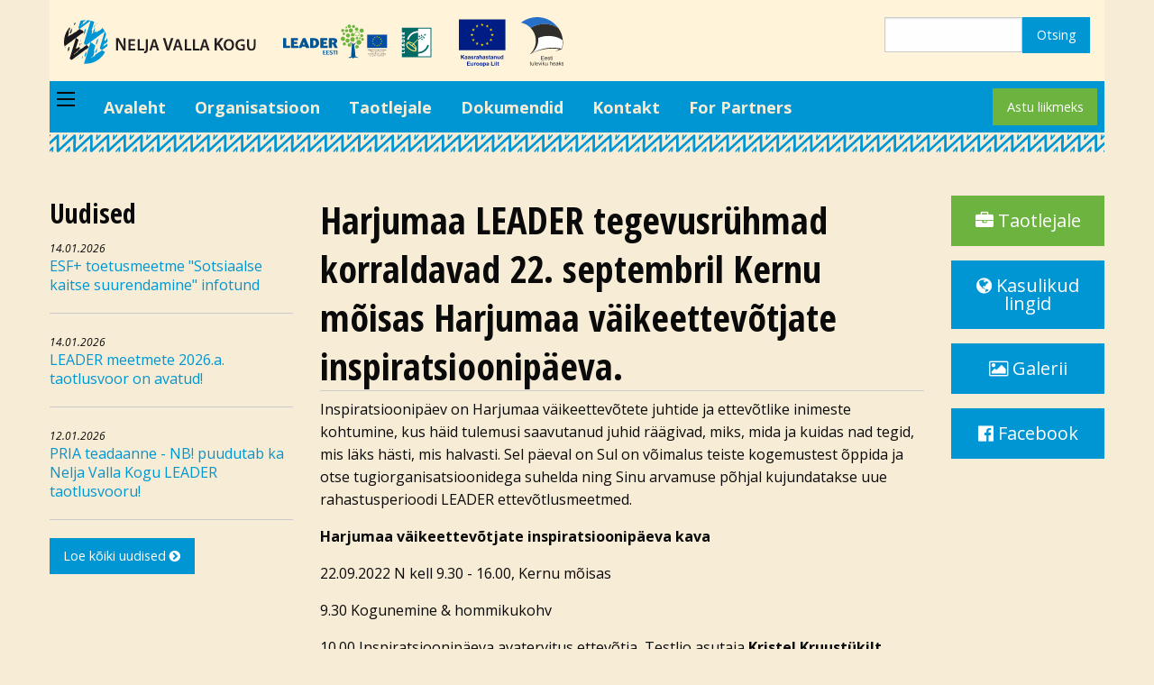

--- FILE ---
content_type: text/html; charset=UTF-8
request_url: https://4kogu.ee/node/750
body_size: 5265
content:


<!DOCTYPE html>
<html lang="et" dir="ltr" prefix="content: http://purl.org/rss/1.0/modules/content/  dc: http://purl.org/dc/terms/  foaf: http://xmlns.com/foaf/0.1/  og: http://ogp.me/ns#  rdfs: http://www.w3.org/2000/01/rdf-schema#  schema: http://schema.org/  sioc: http://rdfs.org/sioc/ns#  sioct: http://rdfs.org/sioc/types#  skos: http://www.w3.org/2004/02/skos/core#  xsd: http://www.w3.org/2001/XMLSchema# ">
  <head>
    <meta charset="utf-8" />
<meta name="Generator" content="Drupal 8 (https://www.drupal.org)" />
<meta name="MobileOptimized" content="width" />
<meta name="HandheldFriendly" content="true" />
<meta name="viewport" content="width=device-width, initial-scale=1.0" />
<link rel="shortcut icon" href="/core/misc/favicon.ico" type="image/vnd.microsoft.icon" />
<link rel="canonical" href="https://4kogu.ee/node/750" />
<link rel="shortlink" href="https://4kogu.ee/node/750" />
<link rel="revision" href="https://4kogu.ee/node/750" />
<script>window.a2a_config=window.a2a_config||{};a2a_config.callbacks=[];a2a_config.overlays=[];a2a_config.templates={};a2a_config.icon_color = "#0096d4";</script>

    <title>Harjumaa LEADER tegevusrühmad korraldavad 22. septembril Kernu mõisas Harjumaa väikeettevõtjate inspiratsioonipäeva. | Nelja Valla Kogu</title>
    <link rel="stylesheet" media="all" href="/sites/default/files/css/css_sjjq8fP4BmTGP97nBtWSC8IUwW8YPqsAyHrERUoLvGQ.css" />
<link rel="stylesheet" media="all" href="/sites/default/files/css/css_R_3pWrSMXnstedoeZqtvgk9aUmuRxScvc-6gld7YIBE.css" />

    
<!--[if lte IE 8]>
<script src="/sites/default/files/js/js_VtafjXmRvoUgAzqzYTA3Wrjkx9wcWhjP0G4ZnnqRamA.js"></script>
<![endif]-->

  </head>
  <body>
<script>
  (function(i,s,o,g,r,a,m){i['GoogleAnalyticsObject']=r;i[r]=i[r]||function(){
  (i[r].q=i[r].q||[]).push(arguments)},i[r].l=1*new Date();a=s.createElement(o),
  m=s.getElementsByTagName(o)[0];a.async=1;a.src=g;m.parentNode.insertBefore(a,m)
  })(window,document,'script','//www.google-analytics.com/analytics.js','ga');

  ga('create', 'UA-44638927-8', 'auto');
  ga('send', 'pageview');

</script>
    <a href="#main-content" class="visually-hidden focusable">
      Liigu edasi põhisisu juurde
    </a>
    
      <div class="dialog-off-canvas-main-canvas" data-off-canvas-main-canvas>
    
  

<div style="position: absolute; left: -9000px;">
<img src="/sites/default/files/logo_4kogu.png" alt="logo">
</div>

<header role="banner">
    <div class="row">
        <div class="large-12 columns">
            <div class="header-bar">
                <div class="row">
                    <div class="medium-6 large-6 columns">
                        <div class="row">
                            <div class="medium-5 large-5 columns">
                                <a href="/"><img src="/themes/spring_foundation/logo.svg" alt="logo" class="logo-site"></a>
                            </div>
                            <div class="medium-4 large-4 columns">
                                <img src="/themes/spring_foundation/images/logo_leader.svg" alt="Leader logo" class="logo-leader">
                            </div>
                            <div class="medium-3 large-3 columns">
                                <img src="/themes/spring_foundation/images/logo_kaasrahast.svg" alt="Leader logo" class="logo-leader">
                            </div>
                        </div>
                    </div>
                    <div class="medium-5 large-4 columns hide-for-small-only">
                        <div class="float-right">  <div>
    <div class="search-block-form" data-drupal-selector="search-block-form" id="block-spring-foundation-search" role="search">
  
    
      <form action="/index.php/search/node" method="get" id="search-block-form" accept-charset="UTF-8">
  <div class="js-form-item form-item js-form-type-search form-item-keys js-form-item-keys form-no-label">
      <label for="edit-keys" class="visually-hidden">Otsing</label>
        <input title="Sisesta märksõnad, mida soovid otsida." data-drupal-selector="edit-keys" type="search" id="edit-keys" name="keys" value="" size="15" maxlength="128" class="form-search" />

        </div>
<div data-drupal-selector="edit-actions" class="form-actions js-form-wrapper form-wrapper" id="edit-actions"><input data-drupal-selector="edit-submit" type="submit" id="edit-submit" value="Otsing" class="button js-form-submit form-submit" />
</div>

</form>

  </div>

  </div>
</div>
                    </div>
                </div>
            </div>
        </div>
    </div>

    <div class="row">
        <div class="large-12 columns">
            <div class="top-bar">
                <div class="top-bar-title">
                    <span data-responsive-toggle="primary-menu" data-hide-for="medium">
                    <span class="menu-icon dark" data-toggle></span>
                </div>
                <div id="primary-menu">
                    <div class="top-bar-left">  <div>
    <nav role="navigation" aria-labelledby="block-spring-foundation-main-menu-menu" id="block-spring-foundation-main-menu">
            
  <h2 class="visually-hidden" id="block-spring-foundation-main-menu-menu">Põhinavigatsioon</h2>
  

        
              <ul class="vertical medium-horizontal menu">
              <li>
        <a href="/" data-drupal-link-system-path="&lt;front&gt;">Avaleht</a>
              </li>
          <li>
        <a href="/node/1" data-drupal-link-system-path="node/1">Organisatsioon</a>
              </li>
          <li>
        <a href="/node/148" data-drupal-link-system-path="node/148">Taotlejale</a>
              </li>
          <li>
        <a href="/dokumendid" data-drupal-link-system-path="dokumendid">Dokumendid</a>
              </li>
          <li>
        <a href="/kontakt" data-drupal-link-system-path="node/161">Kontakt</a>
              </li>
          <li>
        <a href="/node/395" data-drupal-link-system-path="node/395">For Partners</a>
              </li>
        </ul>
  

          

  </nav>

  </div>
</div>
                    <div class="top-bar-right"><a href="/astu-liikmeks" class="success button">Astu liikmeks</a></div>
                </div>
            </div>
        </div>
    </div>

    <div class="row">
        <div class="large-12 columns">
            <img src="/themes/spring_foundation/images/muster.svg" alt="muster" style="width:100%; height:20px;">
        </div>
    </div>
</header>

    
<div class="row">
    <div class="large-12 columns">
          <div>
    <div data-drupal-messages-fallback class="hidden"></div>

  </div>

    </div>
</div>
    
<div class="spacing-3x"></div>
    
    
    
    
<div class="row">
    <main id="main" class="large-7 large-push-3 columns" role="main">
        <a id="main-content" tabindex="-1"></a>
        <section>
              <div>
    <div id="block-spring-foundation-page-title">
  
    
      
  <h1><span>Harjumaa LEADER tegevusrühmad korraldavad 22. septembril Kernu mõisas Harjumaa väikeettevõtjate inspiratsioonipäeva.</span>
</h1>


  </div>
<div id="block-spring-foundation-content">
  
    
      <article data-history-node-id="750" role="article" about="/node/750">

  
    

  
  <div>
          
    <div class="mb-1">
            <div><p>Inspiratsioonipäev on Harjumaa väikeettevõtete juhtide ja ettevõtlike inimeste kohtumine, kus häid tulemusi saavutanud juhid räägivad, miks, mida ja kuidas nad tegid, mis läks hästi, mis halvasti. Sel päeval on Sul on võimalus teiste kogemustest õppida ja otse tugiorganisatsioonidega suhelda ning Sinu arvamuse põhjal kujundatakse uue rahastusperioodi LEADER ettevõtlusmeetmed.</p>

<p><strong>Harjumaa väikeettevõtjate inspiratsioonipäeva kava </strong></p>

<p>22.09.2022 N kell 9.30 - 16.00, Kernu mõisas</p>

<p>9.30 Kogunemine &amp; hommikukohv</p>

<p>10.00 Inspiratsioonipäeva avatervitus ettevõtja, Testlio asutaja <strong>Kristel Kruustükilt</strong></p>

<p>10.10 <strong>Kuidas ja kas peaks ettevõtja keerulise ajaga kohanema?</strong> - Targast rahast ja ärimudeli muudatustest räägib investor, autor, õpetaja, ettevõtja, mentor <strong>Kristi Saare</strong> </p>

<p>11.10 Paus</p>

<p>11.20 <strong>Kas edu on halb õpetaja?</strong> - oma õnnestumistest ja ebaõnnestumisest:</p>

<p>11.20 <strong>Kaine Kärbes</strong>, alkoholivaba rändbaar - Raili Mägi         </p>

<p>11.40 <strong>UHHKE, OÜ Puitmast</strong> - Margus Proos</p>

<p>12.00 Ettevõtja koostöö võimalikkusest <strong>teadlastega</strong> - Tallinna Ülikool, Loodus- ja terviseteaduste instituut, teaduskoordinaator Helen Haab &amp; Maria Martšenko</p>

<p>12.30 Lõuna</p>

<p>13.15 <strong>Minu ettevõte sai toetust!</strong> - kogemuslood toetuste taotlemisest, kasutamisest, aruandlusest, kättesaadavusest ja nende vajalikkusest</p>

<ul>
	<li><strong>PESA programmi ja LEADER toetuse abil jätkusuutlikuks ettevõtteks</strong>. Helg brändi looja, ettevõtja Evelyn Müürsepp, Nelja Valla Kogu, Annika Jõks</li>
	<li><strong>Nõustamise ja arenguprogrammide toel efektiivsemaks</strong>. Revalia Impex OÜ ja selle juht Andres Turro,  Harjumaa Ettevõtlus ja Arenduskeskus ettevõtete konsultant, tootmisprotsesside juhtimisekspert Eduard Laur</li>
	<li><strong>Digioskuste abil nähtavaks. </strong>Roosid ja Okkad OÜ juht ja käsitööettevõtja Hedwig Seaver. Töötukassa tööandajate konsultant Kristi Stokes</li>
</ul>

<p>14.15 Paus</p>

<p>14.30 <strong>Töötoad ettevõtjale koostööideede ja kontaktide leidmiseks, kitsaskohtade ja toetusvajaduste väljaselgitamiseks.</strong></p>

<p>Toeks kohv &amp; suupisted</p>

<p>Töötoad toimuvad väiksemates huvigruppides:</p>

<p>1. Sündmuste korraldajad, turismiteenuste pakkujad.</p>

<p>2. Väiketootjad ja teenuspakkujad</p>

<p>3. Kohaliku toidu tootjad, OTT korraldajad</p>

<p>4. Elustiiliettevõtlus</p>

<p>5. Vabaühendused ettevõtjana</p>

<p>15.30 <strong>Töötubade kokkuvõtted, inspiratsioonipäeva lõpetamine</strong></p>

<p><strong>Päeva modereerib Kristel Kruustük</strong><br />
<br />
SUURE HUVI TÕTTU ON REGISTREERUMINE LÕPPENUD!</p>

<p>Inspiratsioonipäev on Harjumaa väikeettevõtjatele tasuta.</p></div>
      </div>
      
      <div class="row small-up-2 medium-up-4 large-up-4">
              <div class="column"><div class="thumbnail"><a href="https://4kogu.ee/sites/default/files/2022-09/Ettevo%CC%83tjate%20inspiratsioonopa%CC%88ev.%20-%2022.09.2022%20%28002%29.png" title="inspiratsioonipäev" data-colorbox-gallery="gallery-uudis-750-6tuios390VE" class="colorbox" data-cbox-img-attrs="{&quot;alt&quot;:&quot;inspiratsioonipäev&quot;}"><img src="/sites/default/files/styles/galerii_pisipilt/public/2022-09/Ettevo%CC%83tjate%20inspiratsioonopa%CC%88ev.%20-%2022.09.2022%20%28002%29.png?itok=-qRDWEbg" width="150" height="150" alt="inspiratsioonipäev" typeof="foaf:Image" />

</a>
</div></div>
          </div>
  
      
  </div>

</article>

  </div>

  </div>

        </section>
    </main>
        <div id="sidebar-first" class="large-3 large-pull-7 columns sidebar">
          <div>
    <div class="views-element-container" id="block-views-block-kulg-uudised">
  
      <h2>Uudised</h2>
    
      <div><div class="js-view-dom-id-0a6c92765185de33db598ea1f6496287145f517eb82535981690504cf44fc257">
  
  
  

  
  
  

      <div class="views-row">
    <div><span class="date">14.01.2026</span></div><div><p class="heading"><a href="/index.php/node/1132" hreflang="et">ESF+ toetusmeetme &quot;Sotsiaalse kaitse suurendamine&quot; infotund</a></p></div><div class="views-field views-field-nothing"><span class="field-content"><hr></span></div>
  </div>
    <div class="views-row">
    <div><span class="date">14.01.2026</span></div><div><p class="heading"><a href="/index.php/node/1131" hreflang="et">LEADER meetmete 2026.a. taotlusvoor on avatud!</a></p></div><div class="views-field views-field-nothing"><span class="field-content"><hr></span></div>
  </div>
    <div class="views-row">
    <div><span class="date">12.01.2026</span></div><div><p class="heading"><a href="/index.php/node/1130" hreflang="et">PRIA teadaanne - NB! puudutab ka Nelja Valla Kogu LEADER taotlusvooru!</a></p></div><div class="views-field views-field-nothing"><span class="field-content"><hr></span></div>
  </div>

    

  
  

      <footer>
      <a href="/uudised" class="button">Loe kõiki uudised <i class="fa fa-chevron-circle-right"></i></a>
    </footer>
  
  
</div>
</div>

  </div>

  </div>

    </div>
        
        <div id="sidebar-second" class="large-2 columns sidebar">
          <div>
    <div id="block-navinupud-2">
  
    
      
            <div><a href="/node/148" class="large success button expanded"><i class="fa fa-briefcase"></i> Taotlejale</a>
<a href="/kasulikud-lingid" class="large button expanded"><i class="fa fa-globe"></i> Kasulikud lingid</a>
<a href="/galeriid" class="large button expanded"><i class="fa fa-picture-o"></i> Galerii</a>
<a href="https://www.facebook.com/Nelja-Valla-Kogu-158889847520451/?fref=nf" class="large button expanded"><i class="fa fa-facebook-official"></i> Facebook</a></div>
      
  </div>

  </div>

    </div>
    </div>
    
<div class="spacing-2x"></div>
    
    
<div class="row">
    <div class="large-12 columns">
        <img src="/themes/spring_foundation/images/muster.svg" alt="muster" style="width:100%; height:20px;">
    </div>
</div>
    
    
<footer role="contentinfo">
    <div class="row">
        <div class="large-12 columns">
            <div class="footer">
                <div class="row">
                    <div class="large-2 columns">
                        
                    </div>
                    <div class="large-2 columns">
                        
                    </div>
                    <div class="large-2 columns">
                        
                    </div>
                    <div class="large-3 columns">
                          <div>
    <div id="block-neljavallakogu">
  
    
      
            <div><p><strong>Nelja Valla Kogu</strong> on LEADER piirkondlik tegevusgrupp, mis ühendab <strong>Harku</strong>, <strong>Saue</strong>, <strong>Saku</strong> ja <strong>Kiili</strong> valda.</p></div>
      
  </div>

  </div>

                    </div>
                    <div class="large-3 columns">
                          <div>
    <div id="block-aadress">
  
    
      
            <div><p><strong>Aadress:</strong> Miku tee 7, Vaela küla, Kiili vald, Harju maakond 75413</p>

<p><strong>Telefon:</strong> +372 53682023<br />
<strong>E-post:</strong> <a href="mailto:info@4kogu.ee">info@4kogu.ee</a></p></div>
      
  </div>

  </div>

                    </div>
                </div>
                <div class="row">
                    <div class="large-12 columns">
                        
                    </div>
                </div>
            </div>
        </div>
    </div>
</footer>
  





  
  </div>

    
    <script type="application/json" data-drupal-selector="drupal-settings-json">{"path":{"baseUrl":"\/","scriptPath":null,"pathPrefix":"","currentPath":"node\/750","currentPathIsAdmin":false,"isFront":false,"currentLanguage":"et"},"pluralDelimiter":"\u0003","suppressDeprecationErrors":true,"colorbox":{"opacity":"0.85","current":"{current} of {total}","previous":"\u00ab Prev","next":"Next \u00bb","close":"Close","maxWidth":"98%","maxHeight":"98%","fixed":true,"mobiledetect":true,"mobiledevicewidth":"480px"},"ajaxTrustedUrl":{"\/index.php\/search\/node":true},"user":{"uid":0,"permissionsHash":"687edcd793f62a5d951543eb3bc650b22a28e6780aa239219bfedba3ca0bab33"}}</script>
<script src="/sites/default/files/js/js_SFqN5PWlWmh2V79G1oUnqSJBtrBcVK6eZULl9qylow0.js"></script>
<script src="https://static.addtoany.com/menu/page.js" async></script>
<script src="/sites/default/files/js/js_jKtjAn62NnZxN4ApC3A1ahoQmKv065Ba2_E85NCPqsI.js"></script>

      <script>
        (function ($) {
          $(document).foundation();
        })(jQuery);
      </script>
  </body>
</html>


--- FILE ---
content_type: image/svg+xml
request_url: https://4kogu.ee/themes/spring_foundation/logo.svg
body_size: 6276
content:
<?xml version="1.0" encoding="utf-8"?>
<!-- Generator: Adobe Illustrator 19.2.1, SVG Export Plug-In . SVG Version: 6.00 Build 0)  -->
<svg version="1.1" id="Layer_1" xmlns="http://www.w3.org/2000/svg" xmlns:xlink="http://www.w3.org/1999/xlink" x="0px" y="0px"
	 viewBox="0 0 288.228 65.384" style="enable-background:new 0 0 288.228 65.384;" xml:space="preserve">
<style type="text/css">
	.st0{fill:#231F20;}
	.st1{fill:#19181C;}
	.st2{fill:#0096D4;}
</style>
<g>
	<path class="st0" d="M78.37,45.44V26.856h3.761l4.641,7.963c1.173,2.068,2.24,4.223,3.066,6.234h0.055
		c-0.241-2.484-0.294-4.882-0.294-7.724v-6.474h3.041V45.44h-3.415l-4.693-8.191c-1.149-2.043-2.32-4.304-3.201-6.397l-0.108,0.028
		c0.135,2.395,0.186,4.849,0.186,7.912v6.647H78.37z"/>
	<path class="st0" d="M106.368,38.047h-6.281v4.896h7.023v2.496H97.047V28.784h9.692v2.495h-6.652v4.295h6.281V38.047z"/>
	<path class="st0" d="M110.782,28.784h3.043v14.11h6.846v2.545h-9.889V28.784z"/>
	<path class="st0" d="M120.178,47.182c1.731,0,2.792-0.792,2.792-3.684V28.784h3.044v14.813c0,4.6-2.227,6.131-5.514,6.131"/>
	<path class="st0" d="M132.943,40.719l-1.435,4.72h-3.145l5.344-16.655h3.885l5.416,16.655h-3.29l-1.509-4.72H132.943z
		 M137.714,38.418l-1.307-4.102c-0.324-1.013-0.598-2.146-0.84-3.112h-0.053c-0.247,0.966-0.516,2.121-0.79,3.112l-1.288,4.102
		H137.714z"/>
	<path class="st0" d="M154.442,45.44l-5.815-18.583h3.575l2.454,8.461c0.692,2.343,1.305,4.495,1.759,6.757h0.053
		c0.48-2.207,1.147-4.467,1.841-6.73l2.614-8.488h3.493l-6.214,18.583H154.442z"/>
	<path class="st0" d="M168.388,40.719l-1.435,4.72h-3.138l5.34-16.655h3.88l5.417,16.655h-3.289l-1.51-4.72H168.388z
		 M173.158,38.418l-1.309-4.102c-0.321-1.013-0.593-2.146-0.84-3.112h-0.048c-0.247,0.966-0.521,2.121-0.794,3.112l-1.285,4.102
		H173.158z"/>
	<path class="st0" d="M181.523,28.784h3.041v14.11h6.848v2.545h-9.889V28.784z"/>
	<path class="st0" d="M193.709,28.784h3.041v14.11h6.849v2.545h-9.89V28.784z"/>
	<path class="st0" d="M208.679,40.719l-1.435,4.72h-3.137l5.339-16.655h3.882l5.414,16.655h-3.289l-1.507-4.72H208.679z
		 M213.451,38.418l-1.312-4.102c-0.321-1.013-0.592-2.146-0.837-3.112h-0.052c-0.247,0.966-0.518,2.121-0.792,3.112l-1.287,4.102
		H213.451z"/>
	<path class="st0" d="M226.317,26.856h3.253v8.541h0.081c0.427-0.714,0.881-1.376,1.307-2.011l4.719-6.53h4.029l-6.187,7.909
		l6.59,10.675h-3.844l-5.067-8.523l-1.628,1.986v6.536h-3.253V26.856z"/>
	<path class="st0" d="M255.668,36.936c0,5.588-3.387,8.778-7.959,8.778c-4.725,0-7.69-3.611-7.69-8.48
		c0-5.139,3.237-8.745,7.934-8.745C252.802,28.489,255.668,32.17,255.668,36.936z M243.231,37.158c0,3.412,1.706,6.107,4.625,6.107
		c2.941,0,4.599-2.744,4.599-6.23c0-3.143-1.558-6.103-4.599-6.103C244.838,30.933,243.231,33.721,243.231,37.158z"/>
	<path class="st0" d="M271.888,44.675c-1.063,0.396-3.14,0.939-5.342,0.939c-2.818,0-4.971-0.717-6.552-2.222
		c-1.484-1.41-2.323-3.613-2.323-6.134c0.023-5.289,3.758-8.645,9.271-8.645c2.052,0,3.658,0.421,4.425,0.789l-0.667,2.445
		c-0.915-0.42-2.027-0.717-3.783-0.717c-3.558,0-6.059,2.099-6.059,5.979c0,3.785,2.328,6.032,5.788,6.032
		c1.113,0,1.903-0.148,2.298-0.321v-4.177h-2.941v-2.399h5.885V44.675z"/>
	<path class="st0" d="M278.268,28.784v9.707c0,3.265,1.358,4.774,3.411,4.774c2.199,0,3.512-1.509,3.512-4.774v-9.707h3.038v9.512
		c0,5.142-2.645,7.418-6.65,7.418c-3.855,0-6.355-2.152-6.355-7.396v-9.534H278.268z"/>
</g>
<path class="st1" d="M23.048,40.921c0.01-0.445-0.015-0.869-0.073-1.281l-0.332,0.607l-0.031-0.507
	c-0.164,0.272-0.366,0.595-0.587,0.966c-0.54,0.318-0.933,0.926-1.381,1.028l0.31-0.399c-0.374,0.314-0.651,0.754-1.138,0.914
	c-0.481,0.055,0.119-0.659,0.08-0.936l-0.67,1.071l-0.304-0.003c-0.078,0.096-0.122,0.146-0.199,0.241l-0.05,0.056
	c-0.108,0.128-0.222,0.254-0.337,0.376c-0.023-0.321-0.067-0.498,0.005-0.982c0,0-0.058,0.177-0.155,0.308
	c-0.402,0.535-0.401-0.039-0.231-0.527l3.899-12.371l-3.979-2.788L8.49,57.744l2.976,2.083l22.54-16.755l0.314,0.305l-0.222,0.075
	c0.133,0.11,0.834,0.632,0.834,0.632s0.013-1.28,0.008-1.703l0.318-0.238c0.078,0.011,0.144,0.089,0.254,0.153l-0.059-0.174
	l0.556,0.368l0.069-0.956l1.459-1.083l-1.49-1.042c-0.003-0.297-0.02-0.971-0.02-0.971s-0.319,0.56-0.416,0.668L34.887,38.6
	c-0.009-0.537-0.017-0.645-0.025-1.275c0,0-0.8,0.322-1.038,0.432c-0.079,0.036-0.091,0.015-0.133,0.008l-0.216-0.152l-6.609,5.056
	c-0.635-0.211-1.717,0.834-2.701,1.116c-1.144,2.171-1.741,0.994-2.93,2.202c0.393-0.063-0.579,0.692-0.415,0.57l0.158-0.019
	c-0.081,0.232-0.364,0.609-0.321,0.72l0.49-0.271c-0.066,0.124-0.277,0.271-0.277,0.271l-6.087,4.658l0.636-2.005
	c-0.005,0.039-0.006,0.077-0.013,0.121l1.057,0.332c0.239-0.218,0.507-0.789,0.69-0.656c0.113-0.396,0.355-0.834,0.587-1.298
	c0.296-0.156,0.648-0.275,0.966-0.321c-0.412-0.202,1.836-1.363,0.952-1.28c0.82-0.643,1.816-1.28,2.478-1.906l-0.473,0.181
	c0.844-0.731,0.936-1.302,1.869-2.028c0.211-0.29-0.196-0.257-0.474-0.049c0.015-0.687,1.623-1.545,2.089-2.194l-0.111,0.083
	c-0.366,0.438-1.002,0.743-1.306,0.801c0.047-0.404,0.781-0.579,0.977-0.895c-0.371,0.075-1.273,1.078-1.249,0.526
	c-0.085-0.343,0.527-1.034,1.139-1.487l-1.338,0.995C23.189,40.865,23.118,40.893,23.048,40.921"/>
<path class="st1" d="M25.464,30.581c0.127-0.244,0.222-0.003,0.343-0.039c0.092,0.524-0.18,1.229-0.393,1.945
	c0.016-0.422,0.221-0.645,0.119-1.033l-0.355,0.251c0.044,0.225,0,0.642-0.161,0.809C25.05,31.952,25.114,31.185,25.464,30.581"/>
<path class="st1" d="M26.728,33.815c0.038-0.203-0.041-0.226-0.114-0.251c-0.263,0.207-0.354,0.676-0.526,1.05l0.114,0.25
	c0.28-0.268,0.083-0.617,0.374-0.74c0.172,0.412-0.347,1.102-0.532,1.692c-0.477,0.277-0.158-0.836,0.033-1.349
	c0.123-0.745,0.482-0.994,0.72-1.49C26.779,33.12,26.926,33.449,26.728,33.815"/>
<path class="st1" d="M23.956,35.111c0.355-0.815,0.667-0.651,0.798-0.258c-0.133,0.529-0.028,0.922-0.163,1.448
	c-0.047-0.016-0.409-0.194-0.499,0.559c0.302-0.548,0.18,0.412,0.066,0.88l0.013-0.498c-0.275,0.274-0.285,0.767-0.552,1.185
	l0.013-0.493l-0.355,0.534C23.464,37.387,23.461,36.385,23.956,35.111"/>
<path class="st1" d="M7.966,40.417l0.23-0.286c-0.086,0.972,0.302,1.955-0.302,3.692c-0.302,1.051-0.692,1.573-1.194,2.556
	c-0.795,0.321-0.898-0.496-1.002-1.672c0.374-0.743,0.468-2.285,0.808-3.181l0.016,0.296l0.931-2.069
	C7.527,40.135,7.845,40.093,7.966,40.417"/>
<path class="st1" d="M2.068,42.017l0.204-0.222l0.022-0.711c0.03-0.275-0.088-0.114-0.142-0.206
	c-0.219,0.362-0.28,0.864-0.269,1.294l-0.092,0.119c-0.005-0.715,0.31-1.476,0.634-2.374c0.156-0.241,0.304-0.266,0.407-0.238
	c0.021,0.937-0.401,1.877-0.811,2.679C2.02,42.358,2.079,41.519,2.068,42.017"/>
<path class="st1" d="M1.652,42.746l0.042-0.133l0.177,0.053C1.818,42.939,1.605,43.086,1.652,42.746"/>
<path class="st1" d="M11.106,18.266c-0.446,0.972-1.083,1.798-1.143,1.406c-0.194,0.125-0.103-0.407-0.149-0.515
	c-0.376,1-1.02,2.104-1.108,1.229c0.604-3.354,2.227-6.007,3.008-7.528l-0.025,0.643l0.393-0.806
	C12.12,14.299,11.861,16.08,11.106,18.266"/>
<path class="st1" d="M8.617,12.428c0.427-1.077,0.717-0.902,0.805-0.412c-0.18,0.687-0.114,1.172-0.299,1.862
	c-0.046-0.016-0.382-0.206-0.541,0.762c0.35-0.728,0.136,0.504-0.021,1.11l0.06-0.635c-0.294,0.379-0.354,1.009-0.656,1.57
	l0.061-0.632l-0.402,0.719C7.914,15.369,8.006,14.097,8.617,12.428"/>
<path class="st1" d="M10.583,25.579l0.246-0.197l-0.041,0.833c-0.025-0.161-0.027-0.291-0.092-0.241l-0.092,0.152l0.072,0.631
	c-0.158,0.175-0.264,0.432-0.264,0.432l0.141-0.468l-0.146-0.383L9.957,27.82C10.158,27.068,10.215,26.277,10.583,25.579"/>
<path class="st2" d="M33.506,47.842l0.246-0.346c-0.16,1.14,0.131,2.26-0.601,4.319c-0.385,1.238-0.808,1.867-1.377,3.039
	c-0.8,0.42-0.831-0.529-0.831-1.894c0.424-0.883,0.65-2.681,1.05-3.744l-0.005,0.341l1.075-2.457
	C33.104,47.537,33.419,47.471,33.506,47.842"/>
<path class="st2" d="M49.025,47.478c-0.424,0.878-1.038,1.617-1.103,1.255c-0.196,0.108-0.116-0.38-0.158-0.481
	c-0.355,0.906-0.974,1.902-1.075,1.092c0.532-3.058,2.086-5.444,2.831-6.818l-0.011,0.593l0.374-0.729
	C49.952,43.864,49.733,45.495,49.025,47.478"/>
<path class="st2" d="M20.036,58.162l0.047-0.157l0.168,0.052C20.182,58.373,19.969,58.563,20.036,58.162"/>
<path class="st2" d="M20.511,57.215l0.189-0.202l0.064-0.83c0.046-0.324-0.084-0.131-0.133-0.233
	c-0.233,0.435-0.318,1.03-0.335,1.528l-0.095,0.144c0.038-0.833,0.393-1.741,0.768-2.813c0.164-0.291,0.308-0.333,0.404-0.304
	c-0.039,1.091-0.509,2.218-0.957,3.18C20.417,57.686,20.506,56.922,20.511,57.215"/>
<path class="st2" d="M26.699,57.24c0.372-1.41,0.482-2.644,1.218-3.437c0.314-0.075,0.178,0.988,0.064,1.625l-0.559,1.861
	l-0.006-0.171l-0.449,0.629l-0.002-0.171l-0.283,0.506C26.845,57.539,26.889,56.874,26.699,57.24"/>
<path class="st2" d="M30.473,36.633l0.262-0.26l-0.113,0.984c-0.027-0.171-0.023-0.327-0.094-0.264l-0.073,0.21l0.031,0.773
	c-0.084,0.125-0.249,0.336-0.249,0.336l0.135-0.383l-0.131-0.452l-0.562,1.86C29.936,38.497,30.047,37.52,30.473,36.633"/>
<path class="st2" d="M45.573,40.721c0.142-0.294,0.216-0.017,0.335-0.066c0.055,0.606-0.252,1.445-0.509,2.295
	c0.047-0.492,0.257-0.765,0.183-1.215l-0.358,0.319c0.03,0.26-0.041,0.747-0.208,0.958C45.083,42.349,45.197,41.452,45.573,40.721"
	/>
<path class="st2" d="M45.979,7.427c0.435-1.092,0.722-0.915,0.806-0.416c-0.183,0.694-0.119,1.187-0.305,1.883
	c-0.047-0.017-0.382-0.21-0.551,0.775c0.355-0.737,0.138,0.507-0.023,1.121l0.064-0.642c-0.299,0.383-0.363,1.022-0.665,1.589
	l0.061-0.64l-0.404,0.729C45.258,10.406,45.363,9.116,45.979,7.427"/>
<path class="st2" d="M32.359,13.497l0.257-0.388c-0.186,1.263,0.085,2.484-0.692,4.785c-0.407,1.384-0.845,2.099-1.443,3.417
	c-0.819,0.501-0.833-0.543-0.806-2.044c0.446-0.997,0.703-2.993,1.129-4.181l-0.013,0.379l1.135-2.763
	C31.96,13.183,32.276,13.097,32.359,13.497"/>
<path class="st2" d="M47.005,28.5l0.055-0.18l0.166,0.055C47.146,28.731,46.919,28.954,47.005,28.5"/>
<path class="st2" d="M50.846,28.641l0.255-0.402c-0.183,1.29,0.091,2.533-0.684,4.893c-0.404,1.417-0.84,2.152-1.438,3.506
	c-0.819,0.521-0.837-0.543-0.812-2.075c0.443-1.022,0.699-3.06,1.127-4.281l-0.014,0.385l1.132-2.83
	C50.445,28.323,50.76,28.231,50.846,28.641"/>
<path class="st2" d="M33.458,37.6l13.81-10.269c-0.038,0.188-0.064,0.373-0.078,0.554l0.106-0.166
	c0.008-0.142,0.025-0.18,0.044-0.329l0.098,0.197c-0.014,0.121-0.033,0.363-0.033,0.363c0.149-0.337,0.302-0.691,0.441-1.052
	L61.323,16.88c-1.071-1.936-2.338-3.777-3.811-5.489c-0.075,0.322-0.155,0.657-0.249,1.005c0.121-0.244,0.146-0.096,0.111,0.189
	l-4.044,3.099c-0.709-0.114-2.143,1.19-3.342,1.672c-0.737,1.047-1.487,1.381-2.276,1.75c0.574-0.714,2.05-1.642,2.592-2.278
	l-0.144,0.106c-0.502,0.529-1.299,0.967-1.662,1.082c0.122-0.437,1.009-0.753,1.294-1.121c-0.363,0.119-1.238,0.953-1.487,0.946
	c-0.061-0.005-0.084-0.046-0.067-0.2c0.014-0.122,0.039-0.169,0.127-0.307c0.255-0.409,0.742-0.82,1.269-1.285l-1.534,1.136
	c-0.9,0.449-1.742,0.825-1.083-0.106c-0.847,0.383-1.504,1.307-2.129,1.523l0.434-0.478c-0.492,0.393-0.892,0.914-1.487,1.166
	c-0.041,0.008-0.071,0.014-0.096,0.016c0.218-0.299,0.47-0.831,0.656-1.332c0.044,0.105-0.05,0.643,0.15,0.516
	c0.063,0.397,0.695-0.443,1.138-1.435c0.753-2.218,1.005-4.024,0.961-5.644l-0.388,0.822l0.02-0.656
	c-0.778,1.548-2.395,4.251-2.991,7.651c0.003,0.031,0.009,0.053,0.013,0.08l-0.178,0.23l-0.352,0.048
	c-0.401,0.44-0.839,0.862-1.287,1.276c0.014-0.134,0.021-0.271,0.021-0.402c0.612-1.697,0.243-2.19,0.909-4.056l-0.132,0.243
	c-0.291,0.233-0.139-0.297-0.034-0.712c-0.096,0.271-0.2,0.409-0.324,0.598c0.041-0.553-0.017-0.95,0.125-1.565l-0.135,0.426
	c-0.438,0.739-0.287-0.066-0.213-0.668l3.814-12.113c-1.777-0.762-3.601-1.352-5.448-1.778l-10.333,34.16L33.458,37.6"/>
<path class="st2" d="M57.124,44.972l7.613-5.708c0.291-1.439,0.49-2.888,0.587-4.34l-0.017,0.017l-6.69,5.056
	c0,0,0.183-1.071,0.346-0.922c0.285-0.984,0.982-1.637,1.26-2.871c0.227-0.111,0.452-0.222,0.662-0.337
	c0.341-0.473,1.317-1.014,2.068-1.233c-0.445-0.136,2.431-1.819,1.368-1.554c0.344-0.269,0.706-0.539,1.072-0.811
	c-0.023-1.886-0.214-3.767-0.559-5.619c-0.347,0.681-0.781,1.515-1.208,2.49c-0.79,0.778-1.316,1.512-2.136,2.224
	c0.025-0.088,0.056-0.175,0.091-0.272c0,0-0.122,0.177-0.174,0.228c-0.054,0.055-0.133,0.075-0.139-0.015
	c-0.003-0.139,0.083-0.435,0.147-0.692c-0.094,0.28-0.199,0.423-0.324,0.618c0.039-0.565-0.019-0.97,0.122-1.6l-0.135,0.438
	c-0.438,0.757-0.307-0.058-0.233-0.678l2.49-8.131c-0.562-1.501-1.229-2.963-2.007-4.378l-7.732,25.624L57.124,44.972"/>
<path class="st2" d="M23.535,13.194L40.057,0.832c-1.718-0.397-3.456-0.649-5.198-0.764c-0.113,0.102-0.227,0.211-0.34,0.335
	c0.47-0.139-0.552,0.792-0.335,0.629l0.192-0.052c-0.144,0.266-0.701,0.751-0.521,0.837l0.207-0.128
	c-0.025,0.052-0.049,0.102-0.072,0.152l-8.526,6.436c0,0,0.492-1.547,0.484-1.489l0.985,0.301c0.252-0.307,0.566-1.08,0.734-0.93
	c0.034-0.124,0.073-0.25,0.122-0.377c0.06-0.081,0.939-2.068,1.166-3.05c0.225-0.116,0.451-0.225,0.665-0.338
	c0.338-0.476,1.31-1.016,2.068-1.235C31.419,1.074,32.342,0.44,32.901,0c-2.747-0.014-5.485,0.315-8.141,0.978l-3.259,10.795
	L23.535,13.194"/>
<path class="st2" d="M50.068,6.16c0.092-0.297,0.235-0.617,0.37-0.931c-0.124-0.078-0.254-0.16-0.376-0.241
	C49.853,5.679,49.684,6.474,50.068,6.16"/>
<path class="st2" d="M47.155,4.297l0.371-0.359c0.059,0.487-0.163,0.8-0.222,1.343c0.166-0.557,0.351-1.108,0.468-1.604
	c-0.158-0.08-0.314-0.163-0.472-0.241c-0.221,0.662-0.319,1.368-0.387,1.919C47.089,5.125,47.172,4.587,47.155,4.297"/>
<path class="st2" d="M61.691,47.288c-0.185,0.122-0.393,0.299-0.609,0.454l-3.959-2.767l-3.447,2.736
	c-0.668-0.135-1.928,1.075-3.019,1.5c-1.144,1.806-2.484,1.294-3.877,2.921c0.424-0.113-0.444,0.739-0.258,0.589l0.174-0.041
	c-0.097,0.216-0.468,0.581-0.451,0.726c-0.59,0.39-1.063,1.014-1.542,1.157l0.382-0.44c-0.44,0.358-0.789,0.839-1.335,1.057
	c-0.526,0.108,0.202-0.681,0.193-0.961l-0.847,1.165l-0.329,0.028c-0.523,0.604-1.125,1.171-1.736,1.714
	c0,0,0.853-2.532,0.847-2.485l0.978,0.324c0.243-0.261,0.542-0.928,0.709-0.786c0.333-1.088,1.362-2.449,1.318-3.828
	c0.579-1.515,0.202-1.978,0.833-3.649l-0.124,0.216c-0.286,0.2-0.147-0.277-0.05-0.65c-0.086,0.247-0.189,0.365-0.307,0.535
	c0.031-0.501-0.034-0.867,0.096-1.421l-0.127,0.385c-0.422,0.646-0.285-0.074-0.222-0.615l2.329-7.05l-7.476-5.234L30.068,65.28
	c11.179,0.892,22.523-3.988,29.418-13.84c0.914-1.307,1.722-2.663,2.421-4.048l-0.241,0.136L61.691,47.288"/>
<path class="st1" d="M10.64,32.081c0.013-0.02,0.025-0.038,0.038-0.052L10.716,32c0.083-0.01,0.061,0.412-0.046,0.764l0.25-0.394
	l0.013,0.139l0.409-0.482l0.011,0.136l0.247-0.818l16.115-11.982l0.603,0.566c0,0,0.025-0.535,0.038-1.045l1.601-1.19l-1.633-1.144
	l-0.017-1.075l-0.485,0.723l-0.155-0.108l-0.102-1.459l-0.466,0.268l0.036-0.247c-0.222,0.147-0.476,0.363-0.74,0.549l-2.858-2
	l-5.763,4.478c-0.703-0.113-2.107,1.186-3.291,1.667c-1.179,1.718-2.42,1.512-3.799,2.695c-0.131-0.027-0.114-0.185,0.147-0.56
	c-0.834,0.371-1.479,1.29-2.101,1.5l0.424-0.473C8.67,22.899,8.279,23.41,7.688,23.66c-0.566,0.138,0.244-0.714,0.249-1
	l-0.955,1.243l-0.352,0.045c-0.379,0.421-0.789,0.822-1.215,1.215c0.448-1.102,1.24-2.41,1.229-3.709
	c0.615-1.669,0.247-2.163,0.919-3.999c0,0-0.083,0.152-0.164,0.235c-0.211,0.216-0.106-0.293,0-0.703
	c-0.094,0.271-0.2,0.405-0.326,0.591c0.044-0.546,0.099-0.969,0.241-1.575c0,0-0.388,0.664-0.433,0.704l2.102-6.527
	c-1.099,1.16-2.124,2.411-3.069,3.761c-5.405,7.72-7.007,16.957-5.206,25.498l9.941-7.387C10.647,32.062,10.645,32.071,10.64,32.081
	"/>
<path class="st1" d="M16.034,7.388c0.601-1.354,1.036-2.089,1.443-3.506c0.021-0.053,0.031-0.102,0.049-0.155
	c-0.737,0.385-1.462,0.798-2.171,1.241c-0.042,0.124-0.086,0.243-0.13,0.346C15.202,6.848,15.217,7.909,16.034,7.388"/>
<path class="st1" d="M10.75,8.453c-0.042,0.038-0.077,0.073-0.119,0.108c-0.041,0.31-0.171,0.584-0.213,0.982
	C10.53,9.171,10.647,8.805,10.75,8.453"/>
<path class="st1" d="M10.251,8.914c-0.054,0.048-0.1,0.096-0.148,0.142c-0.03,0.197-0.053,0.385-0.074,0.557
	C10.146,9.462,10.218,9.173,10.251,8.914"/>
<g>
</g>
<g>
</g>
<g>
</g>
<g>
</g>
<g>
</g>
<g>
</g>
<g>
</g>
<g>
</g>
<g>
</g>
<g>
</g>
<g>
</g>
<g>
</g>
<g>
</g>
<g>
</g>
<g>
</g>
</svg>


--- FILE ---
content_type: image/svg+xml
request_url: https://4kogu.ee/themes/spring_foundation/images/logo_kaasrahast.svg
body_size: 5074
content:
<?xml version="1.0" encoding="UTF-8"?>
<svg id="Layer_2" data-name="Layer 2" xmlns="http://www.w3.org/2000/svg" viewBox="0 0 397.31 188.96">
  <defs>
    <style>
      .cls-1 {
        fill: #f6dc00;
      }

      .cls-2 {
        fill: #001d85;
      }

      .cls-3, .cls-4 {
        fill: #302e2b;
      }

      .cls-5 {
        fill: #2670ca;
      }

      .cls-5, .cls-4, .cls-6 {
        fill-rule: evenodd;
      }

      .cls-6 {
        fill: #fff;
      }
    </style>
  </defs>
  <g id="Layer_1-2" data-name="Layer 1">
    <g>
      <g>
        <path class="cls-5" d="m332.98,26.67c15.79,1.46,30.35,6.63,42.93,14.54.01.02.35.25.87.58C360.87,19.1,335.23,3.21,305.17.43c-26.31-2.42-51.09,5.63-70.14,20.65,14.46,2.87,27.18,10.13,36.85,20.23,17.57-11.08,38.81-16.69,61.09-14.64Z"/>
        <path class="cls-6" d="m393.76,88.87s0,0,0,0c0,.05,0,.09,0,.13v-.13Z"/>
        <path class="cls-4" d="m393.85,89.98c-.02-.31-.13-1.66-.16-1.94-1.48-16.95-7.48-32.8-16.92-46.25-.52-.33-.85-.56-.87-.58-12.58-7.91-27.14-13.08-42.93-14.54-22.29-2.06-43.52,3.55-61.09,14.64,10.87,11.35,17.92,26.25,19.3,42.58.34,4.07.35,8.23-.04,12.45-.62,6.61-2.12,12.92-4.41,18.81-4.13,10.74-10.82,20.13-19.25,27.51l.15-.14c32.4-18.77,72.57-26.84,112.16-20.84-3.59,3.39-8.99,6.28-13.38,8.56,5.35-1.39,24.15-8.9,24.42-9.47,0,0,.02,0,.02-.01h-.02s4.39-14.21,3.02-30.78Z"/>
        <path class="cls-6" d="m392.12,87.75c-12.53-8.48-22.87-13.61-44.69-15.63-16.59-1.53-32.6,1.18-46.93,7.23.36,4,.4,8.1,0,12.25-1.87,20.14-12.58,37.3-27.94,48.06,39.73-22.85,75.86-25.9,106.45-21.23,2.03.32,8.32,1.4,11.23,2.18,3.56-17.91,2.32-29.76,1.88-32.85Z"/>
      </g>
      <g>
        <polygon class="cls-3" points="311.83 162.89 311.83 148.18 322.46 148.18 322.46 149.92 313.77 149.92 313.77 154.42 321.9 154.42 321.9 156.15 313.77 156.15 313.77 161.15 322.8 161.15 322.8 162.89 311.83 162.89"/>
        <path class="cls-3" d="m332.54,159.46l1.87.23c-.29,1.09-.84,1.94-1.63,2.54-.8.6-1.81.9-3.05.9-1.56,0-2.79-.48-3.7-1.44-.91-.96-1.37-2.3-1.37-4.04s.46-3.18,1.38-4.17c.92-.99,2.12-1.49,3.59-1.49s2.59.49,3.49,1.45c.9.97,1.36,2.33,1.36,4.09,0,.11,0,.27-.01.48h-7.94c.06,1.17.4,2.07.99,2.69.6.62,1.33.93,2.22.93.66,0,1.23-.17,1.69-.52.47-.35.84-.9,1.11-1.66h0Zm-5.93-2.92h5.95c-.08-.89-.31-1.57-.68-2.01-.58-.7-1.32-1.04-2.24-1.04-.83,0-1.53.28-2.09.83-.56.55-.88,1.3-.94,2.22Z"/>
        <path class="cls-3" d="m335.95,159.71l1.78-.28c.1.72.38,1.26.84,1.65.46.38,1.1.57,1.92.57s1.44-.17,1.84-.51c.4-.34.6-.74.6-1.19,0-.41-.18-.73-.53-.97-.25-.16-.86-.36-1.84-.61-1.32-.33-2.24-.62-2.75-.87-.51-.24-.9-.58-1.16-1.01-.26-.43-.4-.91-.4-1.43,0-.48.11-.91.33-1.32.22-.41.51-.74.89-1.01.28-.21.66-.38,1.15-.53.49-.14,1.01-.22,1.56-.22.83,0,1.57.12,2.2.36.63.24,1.1.56,1.4.98.3.41.51.96.62,1.65l-1.76.24c-.08-.55-.32-.98-.7-1.28-.38-.31-.93-.46-1.63-.46-.83,0-1.42.14-1.77.41-.36.27-.53.6-.53.96,0,.24.08.45.22.63.15.2.38.35.69.48.18.06.71.22,1.59.46,1.28.34,2.17.62,2.67.84.51.22.9.53,1.19.95.29.41.43.93.43,1.54s-.18,1.17-.53,1.7c-.35.53-.86.94-1.52,1.23-.66.29-1.41.43-2.25.43-1.39,0-2.44-.29-3.17-.86s-1.19-1.43-1.39-2.56Z"/>
        <path class="cls-3" d="m350.88,161.27l.26,1.59c-.51.11-.96.16-1.36.16-.66,0-1.16-.1-1.53-.31-.36-.21-.61-.48-.76-.82-.15-.33-.22-1.05-.22-2.13v-6.13h-1.32v-1.4h1.32v-2.64l1.8-1.08v3.72h1.81v1.4h-1.81v6.23c0,.52.03.85.09.99.06.15.17.26.31.35.14.09.35.13.62.13.2,0,.47-.02.79-.07Z"/>
        <path class="cls-3" d="m352.66,150.26v-2.08h1.81v2.08h-1.81Zm0,12.62v-10.65h1.81v10.65h-1.81Z"/>
        <path class="cls-3" d="m273.26,182.15l.26,1.59c-.51.11-.96.16-1.36.16-.66,0-1.16-.1-1.53-.31-.36-.21-.61-.48-.76-.82-.15-.34-.22-1.05-.22-2.13v-6.13h-1.32v-1.4h1.32v-2.64l1.8-1.08v3.72h1.81v1.4h-1.81v6.23c0,.52.03.85.09.99.06.15.17.26.31.35.14.09.35.13.62.13.2,0,.47-.02.79-.07Z"/>
        <path class="cls-3" d="m282,183.76v-1.56c-.83,1.21-1.96,1.8-3.38,1.8-.63,0-1.21-.12-1.76-.36-.54-.24-.95-.54-1.21-.91-.27-.37-.45-.81-.56-1.34-.07-.36-.11-.92-.11-1.69v-6.6h1.8v5.9c0,.94.04,1.58.11,1.91.12.48.36.85.72,1.12.37.27.83.4,1.37.4s1.05-.14,1.52-.41c.48-.28.81-.66,1.01-1.13.2-.48.3-1.17.3-2.08v-5.71h1.8v10.65h-1.61Z"/>
        <rect class="cls-3" x="286.4" y="169.06" width="1.8" height="14.7"/>
        <path class="cls-3" d="m298.29,180.33l1.87.23c-.29,1.09-.84,1.94-1.63,2.54-.8.6-1.81.9-3.05.9-1.56,0-2.79-.48-3.7-1.44-.91-.96-1.37-2.3-1.37-4.04s.46-3.18,1.38-4.17c.92-.99,2.12-1.49,3.59-1.49s2.59.49,3.49,1.45c.9.97,1.36,2.33,1.36,4.09,0,.11,0,.27-.01.48h-7.94c.06,1.17.4,2.07.99,2.69.6.62,1.33.93,2.22.93.66,0,1.23-.17,1.69-.52.47-.35.84-.9,1.11-1.66h0Zm-5.92-2.92h5.95c-.08-.89-.31-1.57-.68-2.01-.58-.7-1.32-1.04-2.24-1.04-.83,0-1.53.28-2.09.83-.56.55-.88,1.3-.94,2.22Z"/>
        <path class="cls-3" d="m305.38,183.76l-4.05-10.65h1.91l2.29,6.38c.25.69.47,1.4.68,2.15.16-.56.38-1.24.67-2.03l2.37-6.5h1.86l-4.03,10.65h-1.68Z"/>
        <path class="cls-3" d="m312.7,171.14v-2.08h1.81v2.08h-1.81Zm0,12.62v-10.65h1.81v10.65h-1.81Z"/>
        <polygon class="cls-3" points="317.26 183.76 317.26 169.06 319.07 169.06 319.07 177.44 323.34 173.11 325.68 173.11 321.61 177.06 326.09 183.76 323.86 183.76 320.35 178.32 319.07 179.54 319.07 183.76 317.26 183.76"/>
        <path class="cls-3" d="m334.5,183.76v-1.56c-.83,1.21-1.96,1.8-3.38,1.8-.63,0-1.21-.12-1.76-.36-.54-.24-.95-.54-1.21-.91-.27-.37-.45-.81-.56-1.34-.07-.36-.11-.92-.11-1.69v-6.6h1.8v5.9c0,.94.04,1.58.11,1.91.12.48.36.85.72,1.12.37.27.83.4,1.37.4s1.05-.14,1.52-.41c.48-.28.81-.66,1.01-1.13.2-.48.3-1.17.3-2.08v-5.71h1.8v10.65h-1.61Z"/>
        <path class="cls-3" d="m344.65,183.76v-14.7h1.8v5.27c.84-.98,1.91-1.47,3.19-1.47.79,0,1.47.16,2.05.47.58.31,1,.74,1.25,1.29.25.55.38,1.35.38,2.39v6.75h-1.81v-6.75c0-.9-.2-1.56-.59-1.97-.39-.41-.94-.62-1.66-.62-.53,0-1.04.14-1.51.42-.47.28-.81.65-1.01,1.13-.2.47-.3,1.13-.3,1.97v5.83h-1.8Z"/>
        <path class="cls-3" d="m363.36,180.33l1.87.23c-.29,1.09-.84,1.94-1.63,2.54-.8.6-1.81.9-3.05.9-1.56,0-2.79-.48-3.7-1.44-.91-.96-1.37-2.3-1.37-4.04s.46-3.18,1.38-4.17c.92-.99,2.12-1.49,3.59-1.49s2.59.49,3.49,1.45c.9.97,1.36,2.33,1.36,4.09,0,.11,0,.27-.01.48h-7.94c.06,1.17.4,2.07.99,2.69.6.62,1.33.93,2.23.93.66,0,1.23-.17,1.69-.52.47-.35.84-.9,1.11-1.66h0Zm-5.92-2.92h5.95c-.08-.89-.31-1.57-.68-2.01-.58-.7-1.32-1.04-2.24-1.04-.83,0-1.53.28-2.09.83-.56.55-.88,1.3-.94,2.22Z"/>
        <path class="cls-3" d="m374.44,182.45c-.67.57-1.31.97-1.93,1.2-.62.23-1.28.35-1.99.35-1.17,0-2.07-.28-2.7-.86-.63-.57-.94-1.3-.94-2.19,0-.52.12-1,.36-1.43.24-.43.55-.78.93-1.04.39-.26.82-.46,1.3-.59.35-.09.89-.18,1.6-.27,1.46-.17,2.53-.38,3.22-.62,0-.25.01-.4.01-.47,0-.74-.17-1.26-.51-1.55-.46-.41-1.15-.61-2.05-.61-.85,0-1.47.15-1.88.44-.4.3-.7.83-.9,1.58l-1.76-.24c.16-.75.42-1.37.79-1.83.37-.47.9-.83,1.59-1.07.7-.25,1.5-.38,2.42-.38s1.65.11,2.21.32c.57.22.99.48,1.26.81.27.32.45.73.56,1.23.06.31.09.86.09,1.66v2.41c0,1.68.04,2.74.12,3.18.08.45.23.87.46,1.28h-1.89c-.18-.37-.31-.81-.36-1.31h0Zm-.15-4.03c-.66.27-1.64.5-2.95.68-.74.11-1.27.23-1.57.36-.31.13-.55.33-.71.59-.17.26-.25.54-.25.86,0,.48.18.88.55,1.2.36.32.9.48,1.6.48s1.31-.15,1.86-.46c.54-.3.94-.72,1.19-1.25.2-.41.29-1.01.29-1.8v-.66Z"/>
        <polygon class="cls-3" points="378.92 183.76 378.92 169.06 380.73 169.06 380.73 177.44 385 173.11 387.34 173.11 383.27 177.06 387.75 183.76 385.52 183.76 382.01 178.32 380.73 179.54 380.73 183.76 378.92 183.76"/>
        <path class="cls-3" d="m388.46,180.58l1.78-.28c.1.71.38,1.26.84,1.65.46.38,1.1.57,1.92.57s1.44-.17,1.84-.51c.4-.34.6-.74.6-1.19,0-.41-.18-.73-.53-.97-.25-.16-.86-.36-1.84-.61-1.32-.34-2.24-.62-2.75-.87-.51-.24-.9-.58-1.16-1.01-.26-.43-.4-.91-.4-1.43,0-.48.11-.91.33-1.32.22-.41.51-.74.89-1.01.28-.21.66-.38,1.15-.53.49-.14,1.01-.22,1.56-.22.83,0,1.57.12,2.2.36.63.24,1.1.56,1.4.98.3.41.51.96.62,1.65l-1.76.24c-.08-.55-.32-.98-.7-1.28-.38-.31-.93-.46-1.63-.46-.83,0-1.42.14-1.77.41-.36.27-.53.6-.53.96,0,.24.08.45.22.63.15.2.38.35.69.48.18.06.71.22,1.59.46,1.28.34,2.17.62,2.67.84.51.22.9.53,1.19.95.29.41.43.93.43,1.54s-.18,1.17-.53,1.7c-.35.53-.86.94-1.52,1.23-.66.29-1.41.43-2.25.43-1.39,0-2.44-.29-3.17-.86-.73-.58-1.19-1.43-1.39-2.56Z"/>
      </g>
    </g>
    <rect class="cls-2" y="8.69" width="176.11" height="117.41"/>
    <g>
      <polygon class="cls-1" points="84.3 34.27 88.02 31.56 91.73 34.27 90.32 29.88 94.09 27.17 89.44 27.17 88.02 22.73 86.59 27.18 81.94 27.17 85.71 29.88 84.3 34.27"/>
      <polygon class="cls-1" points="65.07 39.44 68.79 36.72 72.5 39.44 71.09 35.05 74.86 32.34 70.21 32.34 68.78 27.89 67.36 32.34 62.71 32.34 66.48 35.05 65.07 39.44"/>
      <polygon class="cls-1" points="54.72 42 53.29 46.45 48.64 46.44 52.41 49.15 51 53.54 54.72 50.83 58.43 53.54 57.02 49.15 60.79 46.44 56.14 46.44 54.72 42"/>
      <polygon class="cls-1" points="49.55 70.03 53.27 72.74 51.86 68.36 55.63 65.65 50.98 65.65 49.55 61.2 48.13 65.66 43.48 65.65 47.25 68.36 45.84 72.74 49.55 70.03"/>
      <polygon class="cls-1" points="56.14 84.91 54.72 80.47 53.29 84.92 48.64 84.91 52.41 87.62 51 92.01 54.72 89.29 58.43 92.01 57.02 87.62 60.79 84.91 56.14 84.91"/>
      <polygon class="cls-1" points="70.24 99.01 68.81 94.57 67.39 99.01 62.74 99.01 66.51 101.72 65.1 106.11 68.82 103.39 72.53 106.11 71.12 101.72 74.89 99.01 70.24 99.01"/>
      <polygon class="cls-1" points="89.44 104.12 88.02 99.67 86.6 104.12 81.95 104.12 85.72 106.83 84.31 111.21 88.02 108.5 91.74 111.21 90.32 106.83 94.1 104.12 89.44 104.12"/>
      <polygon class="cls-1" points="108.65 99.01 107.23 94.57 105.8 99.01 101.15 99.01 104.92 101.72 103.51 106.11 107.23 103.39 110.94 106.11 109.53 101.72 113.3 99.01 108.65 99.01"/>
      <polygon class="cls-1" points="122.75 84.91 121.33 80.47 119.9 84.92 115.25 84.91 119.03 87.62 117.61 92.01 121.33 89.29 125.04 92.01 123.63 87.62 127.4 84.91 122.75 84.91"/>
      <polygon class="cls-1" points="132.51 65.59 127.86 65.59 126.43 61.15 125.01 65.6 120.36 65.59 124.13 68.31 122.72 72.69 126.43 69.97 130.15 72.69 128.73 68.31 132.51 65.59"/>
      <polygon class="cls-1" points="117.61 53.48 121.33 50.77 125.04 53.48 123.63 49.09 127.4 46.39 122.75 46.39 121.33 41.94 119.9 46.39 115.25 46.39 119.03 49.09 117.61 53.48"/>
      <polygon class="cls-1" points="107.28 27.9 105.86 32.35 101.21 32.34 104.98 35.05 103.57 39.44 107.29 36.72 111 39.44 109.59 35.05 113.36 32.34 108.7 32.34 107.28 27.9"/>
    </g>
    <g>
      <path class="cls-2" d="m7.81,159.62v-15.03h3.04v6.67l6.13-6.67h4.08l-5.66,5.85,5.97,9.18h-3.93l-4.13-7.05-2.46,2.51v4.54h-3.04Z"/>
      <path class="cls-2" d="m25.06,152.05l-2.61-.47c.29-1.05.8-1.83,1.52-2.34s1.78-.76,3.2-.76c1.29,0,2.24.15,2.87.46.63.3,1.07.69,1.33,1.16.26.47.38,1.33.38,2.58l-.03,3.36c0,.96.05,1.66.14,2.12.09.45.26.94.52,1.46h-2.85c-.08-.19-.17-.47-.28-.85-.05-.17-.08-.28-.1-.34-.49.48-1.02.84-1.58,1.08-.56.24-1.16.36-1.79.36-1.12,0-2-.3-2.65-.91-.65-.61-.97-1.38-.97-2.31,0-.62.15-1.16.44-1.65.29-.48.71-.85,1.24-1.11.53-.26,1.29-.48,2.29-.67,1.35-.25,2.28-.49,2.8-.71v-.29c0-.55-.14-.95-.41-1.18-.27-.24-.79-.35-1.55-.35-.51,0-.91.1-1.2.3-.29.2-.52.56-.7,1.06Zm3.86,2.34c-.37.12-.95.27-1.75.44-.8.17-1.32.34-1.57.5-.38.27-.56.6-.56,1.01s.15.75.45,1.05.68.44,1.15.44c.52,0,1.01-.17,1.49-.51.35-.26.58-.58.69-.95.08-.25.11-.71.11-1.41v-.57Z"/>
      <path class="cls-2" d="m36.74,152.05l-2.62-.47c.29-1.05.8-1.83,1.52-2.34s1.78-.76,3.2-.76c1.29,0,2.24.15,2.87.46.63.3,1.07.69,1.33,1.16.26.47.38,1.33.38,2.58l-.03,3.36c0,.96.05,1.66.14,2.12.09.45.26.94.52,1.46h-2.85c-.08-.19-.17-.47-.28-.85-.05-.17-.08-.28-.1-.34-.49.48-1.02.84-1.58,1.08-.56.24-1.16.36-1.79.36-1.12,0-2-.3-2.65-.91-.65-.61-.97-1.38-.97-2.31,0-.62.15-1.16.44-1.65.29-.48.71-.85,1.24-1.11.53-.26,1.29-.48,2.29-.67,1.35-.25,2.28-.49,2.8-.71v-.29c0-.55-.14-.95-.41-1.18-.27-.24-.79-.35-1.55-.35-.51,0-.91.1-1.2.3-.29.2-.52.56-.7,1.06Zm3.86,2.34c-.37.12-.95.27-1.75.44-.8.17-1.32.34-1.57.5-.38.27-.56.6-.56,1.01s.15.75.45,1.05.68.44,1.15.44c.52,0,1.02-.17,1.49-.51.35-.26.58-.58.69-.95.08-.25.11-.71.11-1.41v-.57Z"/>
      <path class="cls-2" d="m45.25,156.51l2.89-.44c.12.56.37.99.75,1.28.38.29.9.44,1.58.44.75,0,1.31-.14,1.68-.41.25-.19.38-.45.38-.77,0-.22-.07-.4-.21-.54-.14-.14-.46-.26-.96-.38-2.32-.51-3.8-.98-4.42-1.4-.86-.59-1.29-1.41-1.29-2.45,0-.94.37-1.74,1.12-2.38s1.9-.96,3.47-.96,2.6.24,3.32.73c.72.49,1.22,1.2,1.5,2.15l-2.72.5c-.12-.42-.34-.75-.66-.97-.33-.22-.79-.34-1.39-.34-.76,0-1.3.11-1.63.32-.22.15-.33.34-.33.58,0,.21.1.38.29.52.26.19,1.16.46,2.69.81,1.53.35,2.61.78,3.21,1.28.6.51.9,1.23.9,2.14,0,1-.42,1.86-1.25,2.57-.83.72-2.07,1.08-3.7,1.08-1.48,0-2.66-.3-3.52-.9-.87-.6-1.43-1.42-1.7-2.45Z"/>
      <path class="cls-2" d="m60.71,159.62h-2.88v-10.89h2.68v1.55c.46-.73.87-1.21,1.24-1.45.37-.23.78-.35,1.25-.35.66,0,1.29.18,1.9.54l-.89,2.51c-.49-.31-.94-.47-1.35-.47s-.75.11-1.03.33c-.28.22-.5.62-.66,1.21-.16.58-.24,1.8-.24,3.65v3.36Z"/>
      <path class="cls-2" d="m68.27,152.05l-2.61-.47c.29-1.05.8-1.83,1.52-2.34s1.78-.76,3.2-.76c1.29,0,2.24.15,2.87.46.63.3,1.07.69,1.33,1.16.26.47.38,1.33.38,2.58l-.03,3.36c0,.96.05,1.66.14,2.12.09.45.26.94.52,1.46h-2.85c-.08-.19-.17-.47-.28-.85-.05-.17-.08-.28-.1-.34-.49.48-1.02.84-1.58,1.08-.56.24-1.16.36-1.79.36-1.12,0-2-.3-2.65-.91-.65-.61-.97-1.38-.97-2.31,0-.62.15-1.16.44-1.65.29-.48.71-.85,1.24-1.11.53-.26,1.29-.48,2.29-.67,1.35-.25,2.28-.49,2.8-.71v-.29c0-.55-.14-.95-.41-1.18-.27-.24-.79-.35-1.55-.35-.51,0-.91.1-1.2.3-.29.2-.52.56-.7,1.06Zm3.86,2.34c-.37.12-.95.27-1.75.44-.8.17-1.32.34-1.57.5-.38.27-.56.6-.56,1.01s.15.75.45,1.05.68.44,1.15.44c.52,0,1.01-.17,1.49-.51.35-.26.58-.58.69-.95.08-.25.11-.71.11-1.41v-.57Z"/>
      <path class="cls-2" d="m80.67,144.59v5.53c.93-1.09,2.04-1.63,3.33-1.63.66,0,1.26.12,1.79.37s.93.56,1.2.94c.27.38.46.81.55,1.27.1.46.15,1.19.15,2.16v6.39h-2.88v-5.75c0-1.14-.05-1.87-.16-2.17-.11-.31-.3-.55-.58-.73-.28-.18-.62-.27-1.04-.27-.48,0-.91.12-1.28.35s-.65.58-.83,1.05c-.17.47-.26,1.16-.26,2.08v5.46h-2.88v-15.03h2.88Z"/>
      <path class="cls-2" d="m92.78,152.05l-2.61-.47c.29-1.05.8-1.83,1.52-2.34s1.78-.76,3.2-.76c1.29,0,2.24.15,2.87.46.63.3,1.07.69,1.33,1.16.26.47.38,1.33.38,2.58l-.03,3.36c0,.96.05,1.66.14,2.12.09.45.26.94.52,1.46h-2.85c-.08-.19-.17-.47-.28-.85-.05-.17-.08-.28-.1-.34-.49.48-1.02.84-1.58,1.08-.56.24-1.16.36-1.79.36-1.12,0-2-.3-2.65-.91-.65-.61-.97-1.38-.97-2.31,0-.62.15-1.16.44-1.65.29-.48.71-.85,1.24-1.11.53-.26,1.29-.48,2.29-.67,1.35-.25,2.28-.49,2.8-.71v-.29c0-.55-.14-.95-.41-1.18-.27-.24-.79-.35-1.55-.35-.51,0-.91.1-1.2.3-.29.2-.52.56-.7,1.06Zm3.86,2.34c-.37.12-.95.27-1.75.44-.8.17-1.32.34-1.57.5-.38.27-.56.6-.56,1.01s.15.75.45,1.05.68.44,1.15.44c.52,0,1.01-.17,1.49-.51.35-.26.58-.58.69-.95.08-.25.11-.71.11-1.41v-.57Z"/>
      <path class="cls-2" d="m101.29,156.51l2.89-.44c.12.56.37.99.75,1.28.38.29.9.44,1.58.44.75,0,1.31-.14,1.68-.41.25-.19.38-.45.38-.77,0-.22-.07-.4-.21-.54-.14-.14-.46-.26-.96-.38-2.32-.51-3.8-.98-4.42-1.4-.86-.59-1.29-1.41-1.29-2.45,0-.94.37-1.74,1.12-2.38s1.9-.96,3.47-.96,2.6.24,3.32.73c.72.49,1.22,1.2,1.5,2.15l-2.72.5c-.12-.42-.34-.75-.66-.97-.32-.22-.79-.34-1.39-.34-.76,0-1.3.11-1.63.32-.22.15-.33.34-.33.58,0,.21.1.38.29.52.26.19,1.16.46,2.69.81,1.54.35,2.61.78,3.21,1.28.6.51.9,1.23.9,2.14,0,1-.42,1.86-1.25,2.57-.83.72-2.07,1.08-3.7,1.08-1.48,0-2.66-.3-3.52-.9-.87-.6-1.43-1.42-1.7-2.45Z"/>
      <path class="cls-2" d="m118.98,148.73v2.3h-1.97v4.39c0,.89.02,1.41.06,1.55.04.15.12.27.26.36.13.1.3.14.49.14.27,0,.65-.09,1.16-.28l.25,2.24c-.67.29-1.43.43-2.28.43-.52,0-.99-.09-1.41-.26-.42-.17-.72-.4-.92-.68-.19-.28-.33-.65-.41-1.12-.06-.33-.09-1.01-.09-2.03v-4.75h-1.32v-2.3h1.32v-2.16l2.89-1.68v3.84h1.97Z"/>
      <path class="cls-2" d="m123.13,152.05l-2.61-.47c.29-1.05.8-1.83,1.52-2.34s1.78-.76,3.2-.76c1.29,0,2.24.15,2.87.46.63.3,1.07.69,1.33,1.16.26.47.38,1.33.38,2.58l-.03,3.36c0,.96.05,1.66.14,2.12.09.45.26.94.52,1.46h-2.85c-.08-.19-.17-.47-.28-.85-.05-.17-.08-.28-.1-.34-.49.48-1.02.84-1.58,1.08-.56.24-1.16.36-1.79.36-1.12,0-2-.3-2.65-.91-.65-.61-.97-1.38-.97-2.31,0-.62.15-1.16.44-1.65.29-.48.71-.85,1.24-1.11.53-.26,1.29-.48,2.29-.67,1.35-.25,2.28-.49,2.8-.71v-.29c0-.55-.14-.95-.41-1.18-.27-.24-.79-.35-1.55-.35-.51,0-.91.1-1.2.3-.29.2-.52.56-.7,1.06Zm3.86,2.34c-.37.12-.95.27-1.75.44-.8.17-1.32.34-1.57.5-.38.27-.56.6-.56,1.01s.15.75.45,1.05.68.44,1.15.44c.52,0,1.01-.17,1.49-.51.35-.26.58-.58.69-.95.08-.25.11-.71.11-1.41v-.57Z"/>
      <path class="cls-2" d="m142.56,159.62h-2.88v-5.56c0-1.18-.06-1.94-.18-2.28-.12-.35-.32-.61-.6-.81-.28-.19-.61-.29-1-.29-.5,0-.95.14-1.34.41-.4.27-.67.64-.82,1.09-.15.45-.22,1.29-.22,2.5v4.93h-2.88v-10.89h2.68v1.6c.95-1.23,2.15-1.85,3.59-1.85.64,0,1.22.11,1.74.34.53.23.92.52,1.19.88.27.36.46.76.56,1.21.11.45.16,1.1.16,1.94v6.77Z"/>
      <path class="cls-2" d="m152.65,159.62v-1.63c-.4.58-.92,1.04-1.56,1.38-.65.33-1.33.5-2.05.5s-1.39-.16-1.97-.48c-.58-.32-1-.77-1.26-1.35-.26-.58-.39-1.38-.39-2.41v-6.89h2.88v5c0,1.53.05,2.47.16,2.81.11.35.3.62.58.82.28.2.64.3,1.07.3.49,0,.93-.13,1.32-.41.39-.27.66-.6.8-1,.14-.4.22-1.38.22-2.94v-4.59h2.88v10.89h-2.68Z"/>
      <path class="cls-2" d="m168.3,159.62h-2.68v-1.6c-.44.62-.97,1.08-1.57,1.39-.6.3-1.21.46-1.83.46-1.25,0-2.32-.5-3.21-1.51-.89-1.01-1.34-2.42-1.34-4.22s.43-3.25,1.3-4.21c.87-.96,1.96-1.44,3.29-1.44,1.22,0,2.27.51,3.16,1.52v-5.41h2.88v15.03Zm-7.69-5.68c0,1.16.16,2,.48,2.52.46.75,1.11,1.13,1.95,1.13.66,0,1.23-.28,1.69-.85.46-.56.7-1.41.7-2.53,0-1.25-.22-2.15-.68-2.7-.45-.55-1.03-.83-1.73-.83s-1.26.27-1.72.82c-.46.54-.69,1.36-.69,2.44Z"/>
      <path class="cls-2" d="m31.13,184.82v-15.03h11.15v2.54h-8.11v3.33h7.55v2.53h-7.55v4.09h8.4v2.53h-11.43Z"/>
      <path class="cls-2" d="m52.29,184.82v-1.63c-.4.58-.92,1.04-1.56,1.38-.65.33-1.33.5-2.05.5s-1.39-.16-1.97-.48c-.58-.32-1-.77-1.26-1.35-.26-.58-.39-1.38-.39-2.41v-6.89h2.88v5c0,1.53.05,2.47.16,2.81.11.35.3.62.58.82.28.2.64.3,1.07.3.49,0,.93-.13,1.32-.41.39-.27.66-.6.8-1,.14-.4.22-1.38.22-2.94v-4.59h2.88v10.89h-2.68Z"/>
      <path class="cls-2" d="m60.71,184.82h-2.88v-10.89h2.68v1.55c.46-.73.87-1.21,1.24-1.45.37-.23.78-.35,1.25-.35.66,0,1.29.18,1.9.54l-.89,2.51c-.49-.31-.94-.47-1.35-.47s-.75.11-1.03.33c-.28.22-.5.62-.66,1.21-.16.58-.24,1.8-.24,3.65v3.36Z"/>
      <path class="cls-2" d="m65.45,179.22c0-.96.24-1.88.71-2.78.47-.9,1.14-1.58,2-2.05.87-.47,1.83-.71,2.9-.71,1.65,0,3,.54,4.05,1.6,1.05,1.07,1.58,2.42,1.58,4.06s-.53,3.01-1.59,4.1c-1.06,1.08-2.4,1.62-4.01,1.62-1,0-1.95-.23-2.86-.68-.91-.45-1.59-1.11-2.07-1.98-.47-.87-.71-1.93-.71-3.18Zm2.95.15c0,1.08.26,1.91.77,2.48.51.57,1.15.86,1.9.86s1.38-.29,1.89-.86c.51-.57.76-1.41.76-2.5s-.25-1.89-.76-2.46c-.51-.57-1.14-.86-1.89-.86s-1.38.29-1.9.86c-.51.57-.77,1.4-.77,2.48Z"/>
      <path class="cls-2" d="m78.28,179.22c0-.96.24-1.88.71-2.78.47-.9,1.14-1.58,2-2.05.87-.47,1.83-.71,2.9-.71,1.65,0,3,.54,4.05,1.6,1.05,1.07,1.58,2.42,1.58,4.06s-.53,3.01-1.59,4.1c-1.06,1.08-2.4,1.62-4.01,1.62-1,0-1.95-.23-2.86-.68-.91-.45-1.59-1.11-2.07-1.98-.47-.87-.71-1.93-.71-3.18Zm2.95.15c0,1.08.26,1.91.77,2.48.51.57,1.15.86,1.9.86s1.38-.29,1.89-.86c.51-.57.76-1.41.76-2.5s-.25-1.89-.76-2.46c-.51-.57-1.14-.86-1.89-.86s-1.38.29-1.9.86c-.51.57-.77,1.4-.77,2.48Z"/>
      <path class="cls-2" d="m91.69,173.93h2.69v1.6c.35-.55.82-.99,1.42-1.33.59-.34,1.25-.51,1.98-.51,1.26,0,2.34.5,3.22,1.49s1.32,2.37,1.32,4.14-.45,3.23-1.33,4.24c-.89,1.01-1.96,1.51-3.23,1.51-.6,0-1.15-.12-1.64-.36-.49-.24-1-.65-1.54-1.23v5.49h-2.88v-15.03Zm2.85,5.26c0,1.22.24,2.13.73,2.71.49.58,1.08.88,1.77.88s1.23-.27,1.67-.8c.44-.54.67-1.42.67-2.64,0-1.14-.23-1.99-.69-2.54-.46-.55-1.03-.83-1.7-.83s-1.29.27-1.75.82c-.46.54-.7,1.35-.7,2.42Z"/>
      <path class="cls-2" d="m106.76,177.25l-2.61-.47c.29-1.05.8-1.83,1.52-2.34s1.78-.76,3.2-.76c1.29,0,2.24.15,2.87.46.63.3,1.07.69,1.33,1.16.26.47.38,1.33.38,2.58l-.03,3.36c0,.96.05,1.66.14,2.12.09.45.26.94.52,1.46h-2.85c-.08-.19-.17-.47-.28-.85-.05-.17-.08-.28-.1-.34-.49.48-1.02.84-1.58,1.08-.56.24-1.16.36-1.79.36-1.12,0-2-.3-2.65-.91-.65-.61-.97-1.38-.97-2.31,0-.62.15-1.16.44-1.65.29-.48.71-.85,1.24-1.11.53-.26,1.29-.48,2.29-.67,1.35-.25,2.28-.49,2.8-.71v-.29c0-.55-.14-.95-.41-1.18-.27-.24-.79-.35-1.55-.35-.51,0-.91.1-1.2.3-.29.2-.52.56-.7,1.06Zm3.86,2.34c-.37.12-.95.27-1.75.44-.8.17-1.32.34-1.57.5-.38.27-.56.6-.56,1.01s.15.75.45,1.05.68.44,1.15.44c.52,0,1.01-.17,1.49-.51.35-.26.58-.58.69-.95.08-.25.11-.71.11-1.41v-.57Z"/>
      <path class="cls-2" d="m122.22,184.82v-14.91h3.04v12.38h7.55v2.53h-10.58Z"/>
      <path class="cls-2" d="m134.94,172.45v-2.67h2.88v2.67h-2.88Zm0,12.37v-10.89h2.88v10.89h-2.88Z"/>
      <path class="cls-2" d="m140.78,172.45v-2.67h2.88v2.67h-2.88Zm0,12.37v-10.89h2.88v10.89h-2.88Z"/>
      <path class="cls-2" d="m151.61,173.93v2.3h-1.97v4.39c0,.89.02,1.41.06,1.55.04.15.12.27.26.36.13.1.3.14.49.14.27,0,.65-.09,1.16-.28l.25,2.24c-.67.29-1.43.43-2.28.43-.52,0-.99-.09-1.41-.26-.42-.17-.72-.4-.92-.68-.19-.28-.33-.65-.41-1.12-.06-.33-.09-1.01-.09-2.03v-4.75h-1.32v-2.3h1.32v-2.16l2.89-1.68v3.84h1.97Z"/>
    </g>
  </g>
</svg>